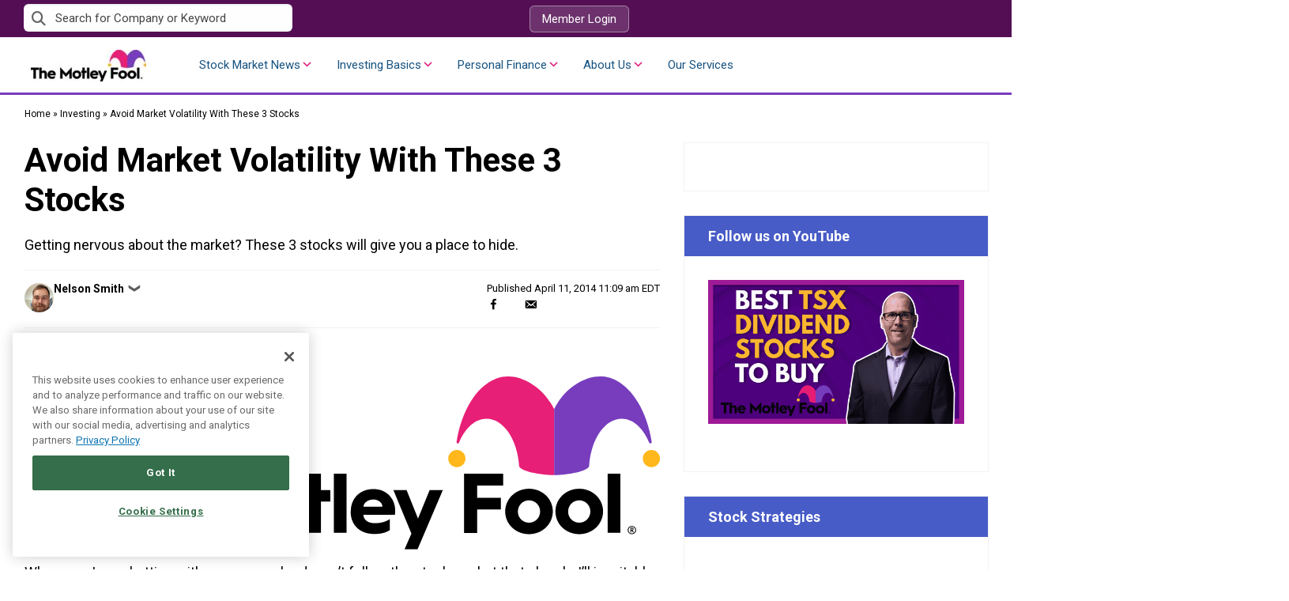

--- FILE ---
content_type: text/html; charset=utf-8
request_url: https://www.google.com/recaptcha/api2/aframe
body_size: 268
content:
<!DOCTYPE HTML><html><head><meta http-equiv="content-type" content="text/html; charset=UTF-8"></head><body><script nonce="-RFMy7h9R8ScWq7VZTk32g">/** Anti-fraud and anti-abuse applications only. See google.com/recaptcha */ try{var clients={'sodar':'https://pagead2.googlesyndication.com/pagead/sodar?'};window.addEventListener("message",function(a){try{if(a.source===window.parent){var b=JSON.parse(a.data);var c=clients[b['id']];if(c){var d=document.createElement('img');d.src=c+b['params']+'&rc='+(localStorage.getItem("rc::a")?sessionStorage.getItem("rc::b"):"");window.document.body.appendChild(d);sessionStorage.setItem("rc::e",parseInt(sessionStorage.getItem("rc::e")||0)+1);localStorage.setItem("rc::h",'1768639941509');}}}catch(b){}});window.parent.postMessage("_grecaptcha_ready", "*");}catch(b){}</script></body></html>

--- FILE ---
content_type: application/javascript
request_url: https://www.fool.ca/wp-content/plugins/fool-wp-affiliates/src/assets/js/dist/tmfAffiliateSettings.js?ver=1.0.0
body_size: -183
content:
jQuery(document).ready((function(t){var e=!1,a=t(".meet-the-team__show-more"),i=t(".meet-the-team__top__right"),n=t(".meet-the-team__top__right__content");function o(){e||a.toggleClass("hidden",n.height()<i.height())}a.on("click",(function(a){a.preventDefault(),e=!0,t(".meet-the-team__top").removeClass("meet-the-team__top--less")})),o(),t(window).on("resize",o),t("ul.tabs li").click((function(){var e=t(this),a=t(this).attr("id");console.log(a),e.hasClass("active")||(e.closest(".tabs_wrapper").find("ul.tabs li, .tabs_container .tab_content").removeClass("active"),t('.tabs_container .tab_content[data-tab="'+a+'"], ul.tabs li[id="'+a+'"]').addClass("active"))}))})),(window.wp=window.wp||{}).tmfAffiliateSettings={};